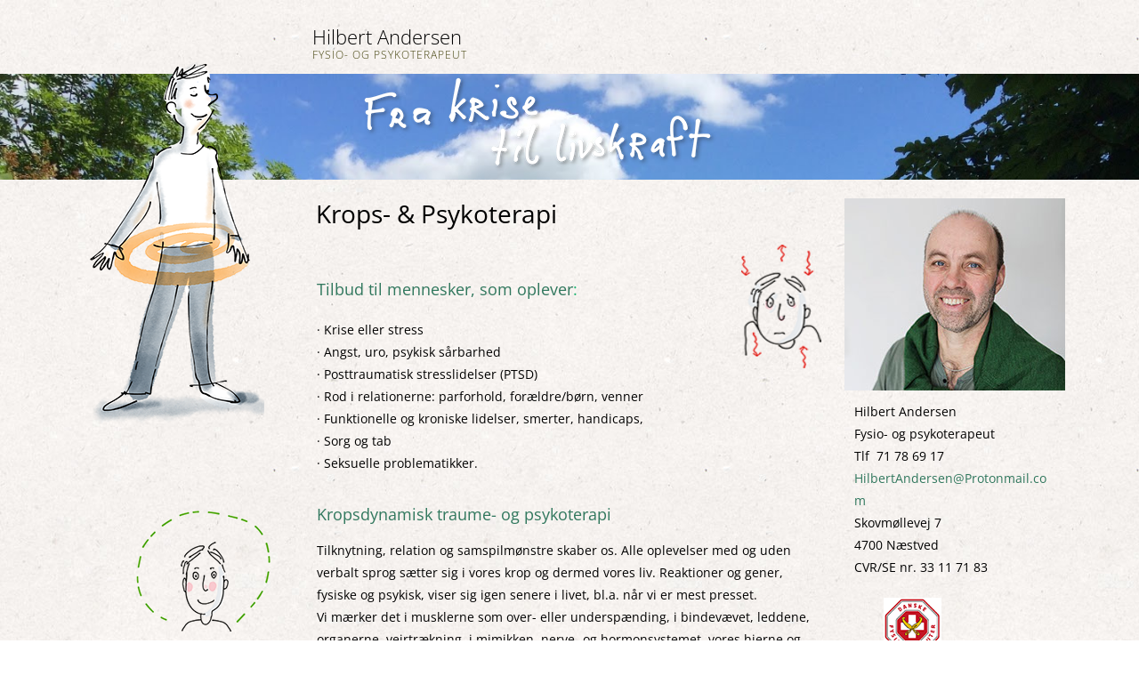

--- FILE ---
content_type: text/html
request_url: http://hilbertandersen.dk/
body_size: 7566
content:
<!DOCTYPE html>
<html class="nojs html css_verticalspacer" lang="en-US">
 <head>

  <meta http-equiv="Content-type" content="text/html;charset=UTF-8"/>
  <meta name="description" content="Hilbert Andersen: Psykoterapeut, chok-/traumeterapeut og aut. fysioterapeut, med afsæt i behandlings-/socialpsykiatri, undervisning, og beskæftigelsesfremme. Driver et terapi- og retrætested: ”Myrup Bakkehus” syd for Næstved, med natur, udsigt, stilhed og langsomhed. "/>
  <meta name="keywords" content="terapi, psykomotorisk fysioterapi, BBAT, Body awareness therapy, , traumeterapi, relationel traumeterapi, Rehabilitering, Moaiku, mindfulness, yoga, stress, naturkontakt, langsomhed, nærvær, Vækstcenteret i Nørre Snede, Bodynamic, Jes Bertelsen, Neel Fasting, tantra, jordforbindelse, parterapi, Depression, Psykose, Emotionel personlighed forstyrrelse, Kognitiv terapi, Kropsterapi, Afspænding, Dårligt selvværd, selvtillid, Parforholdsproblemer , "/>
  <meta name="generator" content="2018.1.1.386"/>
  <meta name="viewport" content="width=device-width, initial-scale=1.0"/>
  
  <script type="text/javascript">
   // Update the 'nojs'/'js' class on the html node
document.documentElement.className = document.documentElement.className.replace(/\bnojs\b/g, 'js');

// Check that all required assets are uploaded and up-to-date
if(typeof Muse == "undefined") window.Muse = {}; window.Muse.assets = {"required":["museutils.js", "museconfig.js", "jquery.musepolyfill.bgsize.js", "jquery.watch.js", "jquery.museresponsive.js", "require.js", "index.css"], "outOfDate":[]};
</script>
  
  <title>Hilbert Andersen</title>
  <!-- CSS -->
  <link rel="stylesheet" type="text/css" href="css/site_global.css?crc=181176247"/>
  <link rel="stylesheet" type="text/css" href="css/master_a-master.css?crc=3801938388"/>
  <link rel="stylesheet" type="text/css" href="css/index.css?crc=3892347817" id="pagesheet"/>
  <!-- IE-only CSS -->
  <!--[if lt IE 9]>
  <link rel="stylesheet" type="text/css" href="css/nomq_preview_master_a-master.css?crc=4049513999"/>
  <link rel="stylesheet" type="text/css" href="css/nomq_index.css?crc=315728832" id="nomq_pagesheet"/>
  <![endif]-->
  <!-- JS includes -->
  <script src="https://use.typekit.net/ik/[base64].js" type="text/javascript"></script>
  <!-- Other scripts -->
  <script type="text/javascript">
   try {Typekit.load();} catch(e) {}
</script>
   </head>
 <body>

  <div class="breakpoint active" id="bp_infinity" data-min-width="678"><!-- responsive breakpoint node -->
   <div class="clearfix borderbox" id="page"><!-- group -->
    <div class="clearfix grpelem" id="ppu158-4"><!-- column -->
     <div class="clearfix colelem" id="pu158-4"><!-- group -->
      <!-- m_editable region-id="editable-static-tag-U158-BP_infinity" template="index.html" data-type="html" data-ice-options="disableImageResize,link,txtStyleTarget" -->
      <div class="clearfix grpelem shared_content" id="u158-4" data-muse-uid="U158" data-muse-type="txt_frame" data-IBE-flags="txtStyleSrc" data-content-guid="u158-4_content"><!-- content -->
       <p id="u158-2"><span id="u158">Krops- &amp; Psykoterapi</span></p>
      </div>
      <!-- /m_editable -->
      <!-- m_editable region-id="editable-static-tag-U265-BP_infinity" template="index.html" data-type="html" data-ice-options="disableImageResize,link,txtStyleTarget" -->
      <div class="clearfix grpelem shared_content" id="u265-7" data-muse-uid="U265" data-muse-type="txt_frame" data-IBE-flags="txtStyleSrc" data-content-guid="u265-7_content"><!-- content -->
       <p id="u265-5"><span id="u265-3">Hilbert Andersen<br/></span><span id="u265-4">Fysio- og psykoterapeut</span></p>
      </div>
      <!-- /m_editable -->
      <div class="browser_width grpelem" id="u199-bw">
       <div class="museBGSize" id="u199"><!-- group -->
        <div class="clearfix" id="u199_align_to_page">
         <!-- m_editable region-id="editable-static-tag-U538-BP_infinity" template="index.html" data-type="image" -->
         <div class="clip_frame grpelem" id="u538" data-muse-uid="U538" data-muse-type="img_frame"><!-- image -->
          <img class="block temp_no_img_src" id="u538_img" data-orig-src="images/asset%207%404x403x113.png?crc=3957364923" alt="" data-muse-src="images/asset%207%404x403x113.png?crc=3957364923" data-heightwidthratio="0.27791563275434245" data-image-width="403" data-image-height="112" src="images/blank.gif?crc=4208392903"/>
         </div>
         <!-- /m_editable -->
        </div>
       </div>
      </div>
      <!-- m_editable region-id="editable-static-tag-U229-BP_infinity" template="index.html" data-type="html" data-ice-options="disableImageResize,link,txtStyleTarget" -->
      <div class="clearfix grpelem shared_content" id="u229-41" data-muse-uid="U229" data-muse-type="txt_frame" data-IBE-flags="txtStyleSrc" data-content-guid="u229-41_content"><!-- content -->
       <h1 class="h1-headlines" id="u229-3">Tilbud til mennesker, som oplever<span class="Character-Style">:</span></h1>
       <p id="u229-4">&nbsp;</p>
       <p class="liste">· Krise eller stress</p>
       <p class="liste">· Angst, uro, psykisk sårbarhed</p>
       <p class="liste">· Posttraumatisk stresslidelser (PTSD)</p>
       <p class="liste">· Rod i relationerne: parforhold, forældre/børn, venner</p>
       <p class="liste">· Funktionelle og kroniske lidelser, smerter, handicaps,</p>
       <p class="liste">· Sorg og tab</p>
       <p class="liste">· Seksuelle problematikker.</p>
       <p id="u229-19">&nbsp;</p>
       <p id="u229-20">&nbsp;</p>
       <h1 class="h1-headlines" id="u229-22">Kropsdynamisk traume- og psykoterapi</h1>
       <p id="u229-23">&nbsp;</p>
       <p class="paragraph">Tilknytning, relation og samspilmønstre skaber os. Alle oplevelser med og uden verbalt sprog sætter sig i vores krop og dermed vores liv. Reaktioner og gener, fysiske og psykisk, viser sig igen senere i livet, bl.a. når vi er mest presset.</p>
       <p class="paragraph">Vi mærker det i musklerne som over- eller underspænding, i bindevævet, leddene, organerne, vejrtrækning, i mimikken, nerve- og hormonsystemet, vores hjerne og hjerte.</p>
       <p class="paragraph">Vores tanker, følelser og hvordan vi i praksis reagerer, er baseret på vores psykomotoriske udvikling.</p>
       <p class="paragraph">&nbsp;</p>
       <p class="paragraph">Om fagligt grundlag se mere på <a class="nonblock" href="http://www.moaiku.dk" target="_blank">www.moaiku.dk</a></p>
       <p class="paragraph">&nbsp;</p>
       <p class="paragraph">Min væsentligste inspiration som fysioterapeut stammer fra den norske psykomotoriske tradition, samt en mere bevægeorienteret svensk tradition Body Awareness Terapi (BAT/BBAT).</p>
       <p class="paragraph">Tilsammen et unikt grundlag for terapeutisk møde.</p>
      </div>
      <!-- /m_editable -->
      <!-- m_editable region-id="editable-static-tag-U400-BP_infinity" template="index.html" data-type="image" -->
      <div class="clip_frame grpelem" id="u400" data-muse-uid="U400" data-muse-type="img_frame"><!-- image -->
       <img class="block temp_no_img_src" id="u400_img" data-orig-src="images/kngu6991-1-crop-u400.jpg?crc=393367671" alt="Portrait Hilbert Andersen" title="Hilbert Andersen" data-muse-src="images/kngu6991-1-crop-u400.jpg?crc=393367671" data-heightwidthratio="0.8674698795180723" data-image-width="249" data-image-height="216" src="images/blank.gif?crc=4208392903"/>
      </div>
      <!-- /m_editable -->
      <!-- m_editable region-id="editable-static-tag-U427-BP_infinity" template="index.html" data-type="html" data-ice-options="disableImageResize,link,txtStyleTarget" -->
      <div class="paragraph clearfix grpelem" id="u427-20" data-muse-uid="U427" data-muse-type="txt_frame" data-IBE-flags="txtStyleSrc"><!-- content -->
       <p id="u427-10" class="shared_content" data-content-guid="u427-10_content">Hilbert Andersen<br/>Fysio- og psykoterapeut<br/>Tlf&nbsp; 71 78 69 17 <a class="nonblock" href="mailto:HilbertAndersen@Protonmail.com">HilbertAndersen@Protonmail.com</a><br/>Skovmøllevej 7</p>
       <p id="u427-12" class="shared_content" data-content-guid="u427-12_content">4700 Næstved</p>
       <p id="u427-14" class="shared_content" data-content-guid="u427-14_content">CVR/SE nr. 33 11 71 83</p>
       <p id="u427-18"><br class="shared_content" data-content-guid="u427-18_0_content"/><span class="shared_content" data-content-guid="u427-18_1_content">&nbsp;&nbsp;&nbsp;&nbsp;&nbsp;&nbsp;&nbsp;&nbsp;&nbsp;&nbsp; </span><span class="actAsInlineDiv normal_text" id="u989"><!-- content --><span class="actAsDiv clip_frame excludeFromNormalFlow" id="u975" data-muse-uid="U975" data-muse-type="img_frame" data-sizePolicy="fixed" data-pintopage="page_fixedLeft"><!-- image --><img class="temp_no_img_src" id="u975_img" data-orig-src="images/asset%204%404x65x65.jpg?crc=3982514572" alt="" width="65" height="65" data-muse-src="images/asset%204%404x65x65.jpg?crc=3982514572" src="images/blank.gif?crc=4208392903"/></span></span><span class="shared_content" data-content-guid="u427-18_3_content"></span></p>
      </div>
      <!-- /m_editable -->
      <!-- m_editable region-id="editable-static-tag-U1808-BP_infinity" template="index.html" data-type="image" -->
      <div class="clip_frame grpelem" id="u1808" data-muse-uid="U1808" data-muse-type="img_frame"><!-- image -->
       <img class="block temp_no_img_src" id="u1808_img" data-orig-src="images/spiralmann.png?crc=105635007" alt="Klienten får gennem terapi kontakt med sit center" data-muse-src="images/spiralmann.png?crc=105635007" data-heightwidthratio="2.150943396226415" data-image-width="212" data-image-height="456" src="images/blank.gif?crc=4208392903"/>
      </div>
      <!-- /m_editable -->
      <!-- m_editable region-id="editable-static-tag-U1824-BP_infinity" template="index.html" data-type="image" -->
      <div class="clip_frame grpelem" id="u1824" data-muse-uid="U1824" data-muse-type="img_frame"><!-- image -->
       <img class="block temp_no_img_src" id="u1824_img" data-orig-src="images/asset%201%404x-crop-u1824.png?crc=4004361448" alt="Klient i krise med pskiske problemer " data-muse-src="images/asset%201%404x-crop-u1824.png?crc=4004361448" data-heightwidthratio="1.5444444444444445" data-image-width="90" data-image-height="139" src="images/blank.gif?crc=4208392903"/>
      </div>
      <!-- /m_editable -->
      <!-- m_editable region-id="editable-static-tag-U1840-BP_infinity" template="index.html" data-type="image" -->
      <div class="clip_frame grpelem" id="u1840" data-muse-uid="U1840" data-muse-type="img_frame"><!-- image -->
       <img class="block temp_no_img_src" id="u1840_img" data-orig-src="images/asset%203%404x.png?crc=325828606" alt="Klienten får livskraften tilbage. " data-muse-src="images/asset%203%404x.png?crc=325828606" data-heightwidthratio="0.9006622516556292" data-image-width="151" data-image-height="136" src="images/blank.gif?crc=4208392903"/>
      </div>
      <!-- /m_editable -->
      <!-- m_editable region-id="editable-static-tag-U2125-BP_infinity" template="index.html" data-type="image" -->
      <div class="clip_frame grpelem" id="u2125" data-muse-uid="U2125" data-muse-type="img_frame" data-sizePolicy="fixed" data-pintopage="page_fluidx"><!-- image -->
       <img class="block temp_no_img_src" id="u2125_img" data-orig-src="images/asset%205%404x.png?crc=355297141" alt="" width="226" height="142" data-muse-src="images/asset%205%404x.png?crc=355297141" src="images/blank.gif?crc=4208392903"/>
      </div>
      <!-- /m_editable -->
     </div>
     <!-- m_editable region-id="editable-static-tag-U332-BP_infinity" template="index.html" data-type="html" data-ice-options="disableImageResize,link,txtStyleTarget" -->
     <div class="clearfix colelem shared_content" id="u332-22" data-muse-uid="U332" data-muse-type="txt_frame" data-IBE-flags="txtStyleSrc" data-content-guid="u332-22_content"><!-- content -->
      <h1 class="h1-headlines" id="u332-2">Sådan arbejder jeg:</h1>
      <p class="paragraph">&nbsp;</p>
      <p class="paragraph">Målet er at forandre en udfordring eller traumet til vækst og liv. Metoden foregår gennem nærvær, ro og tryghed, med:</p>
      <p class="paragraph">&nbsp;</p>
      <p class="liste">· Samtaleterapi</p>
      <p class="liste">· Ressourceorienteret færdighedstræning (ROF): Jordforbindelse, centrering, holdnings- og orienteringsfærdighed, arousalregulering, følelsesmestring, bevægelse, kropskontakt, energiopbygning m.v.</p>
      <p class="liste">· Afspændende kropsbehandling</p>
      <p class="liste">· Empati, kontakt og grænser</p>
      <p class="liste">· Mindfulness</p>
      <p class="liste">· Walk &amp; talk</p>
      <p class="liste">· Humor</p>
     </div>
     <!-- /m_editable -->
     <!-- m_editable region-id="editable-static-tag-U338-BP_infinity" template="index.html" data-type="html" data-ice-options="disableImageResize,link,txtStyleTarget" -->
     <div class="clearfix colelem shared_content" id="u338-9" data-muse-uid="U338" data-muse-type="txt_frame" data-IBE-flags="txtStyleSrc" data-content-guid="u338-9_content"><!-- content -->
      <p class="paragraph" id="u338-2">· Individuelle, par og gruppetilbud til både private og andre, f.eks. beskæftigelsesrettet tilbud og behandlingssteder.</p>
      <p class="paragraph" id="u338-4">· Supervision</p>
      <p class="paragraph" id="u338-6">· Foredrag, workshops m.v.</p>
      <p id="u338-7">&nbsp;</p>
     </div>
     <!-- /m_editable -->
     <!-- m_editable region-id="editable-static-tag-U498-BP_infinity" template="index.html" data-type="image" data-ice-options="clickable" data-ice-editable="link" -->
     <a class="nonblock nontext clip_frame colelem" id="u498" href="http://www.myrupbakkehus.dk" target="_blank" data-muse-uid="U498" data-muse-type="img_frame"><!-- image --><img class="block temp_no_img_src" id="u498_img" data-orig-src="images/asset%206%404x-crop-u498.png?crc=353814745" alt="" data-muse-src="images/asset%206%404x-crop-u498.png?crc=353814745" data-heightwidthratio="0.9404761904761905" data-image-width="84" data-image-height="79" src="images/blank.gif?crc=4208392903"/></a>
     <!-- /m_editable -->
     <div class="colelem shared_content" id="u1973" data-content-guid="u1973_content"><!-- simple frame --></div>
    </div>
    <div class="verticalspacer" data-offset-top="1741" data-content-above-spacer="1751" data-content-below-spacer="110" data-sizePolicy="fixed" data-pintopage="page_fixedLeft"></div>
    <div class="browser_width grpelem shared_content" id="u280-bw" data-content-guid="u280-bw_content">
     <div id="u280"><!-- group -->
      <div class="clearfix" id="u280_align_to_page">
       <div class="paragraph clearfix grpelem" id="u281-8" data-IBE-flags="txtStyleSrc"><!-- content -->
        <p id="u281-6"><span id="u281">Hilbert Andersen · Fysio- og psykoterapeut Tlf · </span><span id="u281-2">71 78 69 17</span><span id="u281-3"> </span><span id="u281-4">· HilbertAndersen@Protonmail.com </span><span id="u281-5">· Skovmøllevej 7, 4700 Næstved · CVR/SE nr. 33 11 71 83</span></p>
       </div>
      </div>
     </div>
    </div>
   </div>
  </div>
  <div class="breakpoint" id="bp_677" data-min-width="417" data-max-width="677"><!-- responsive breakpoint node -->
   <div class="clearfix borderbox temp_no_id" data-orig-id="page"><!-- group -->
    <div class="clearfix grpelem" id="pu265-7"><!-- column -->
     <!-- m_editable region-id="editable-static-tag-U265-BP_677" template="index.html" data-type="html" data-ice-options="disableImageResize,link,txtStyleTarget" -->
     <span class="clearfix colelem placeholder" data-placeholder-for="u265-7_content"><!-- placeholder node --></span>
     <!-- /m_editable -->
     <div class="browser_width colelem temp_no_id" data-orig-id="u199-bw">
      <div class="museBGSize temp_no_id" data-orig-id="u199"><!-- group -->
       <div class="clearfix temp_no_id" data-orig-id="u199_align_to_page">
        <!-- m_editable region-id="editable-static-tag-U538-BP_677" template="index.html" data-type="image" -->
        <div class="clip_frame grpelem temp_no_id" data-muse-uid="U538" data-muse-type="img_frame" data-orig-id="u538"><!-- image -->
         <img class="block temp_no_id temp_no_img_src" data-orig-src="images/asset%207%404x403x113.png?crc=3957364923" alt="" data-muse-src="images/asset%207%404x403x113.png?crc=3957364923" data-heightwidthratio="0.27860696517412936" data-image-width="402" data-image-height="112" data-orig-id="u538_img" src="images/blank.gif?crc=4208392903"/>
        </div>
        <!-- /m_editable -->
       </div>
      </div>
     </div>
     <!-- m_editable region-id="editable-static-tag-U158-BP_677" template="index.html" data-type="html" data-ice-options="disableImageResize,link,txtStyleTarget" -->
     <span class="clearfix colelem placeholder" data-placeholder-for="u158-4_content"><!-- placeholder node --></span>
     <!-- /m_editable -->
     <div class="clearfix colelem" id="pu400"><!-- group -->
      <!-- m_editable region-id="editable-static-tag-U400-BP_677" template="index.html" data-type="image" -->
      <div class="clip_frame grpelem temp_no_id" data-muse-uid="U400" data-muse-type="img_frame" data-orig-id="u400"><!-- image -->
       <img class="block temp_no_id temp_no_img_src" data-orig-src="images/kngu6991-1-crop-u4002.jpg?crc=4273216900" alt="Portrait Hilbert Andersen" title="Hilbert Andersen" data-muse-src="images/kngu6991-1-crop-u4002.jpg?crc=4273216900" data-heightwidthratio="1.1333333333333333" data-image-width="255" data-image-height="289" data-orig-id="u400_img" src="images/blank.gif?crc=4208392903"/>
      </div>
      <!-- /m_editable -->
      <!-- m_editable region-id="editable-static-tag-U427-BP_677" template="index.html" data-type="html" data-ice-options="disableImageResize,link,txtStyleTarget" -->
      <div class="paragraph clearfix grpelem temp_no_id" data-muse-uid="U427" data-muse-type="txt_frame" data-IBE-flags="txtStyleSrc" data-orig-id="u427-20"><!-- content -->
       <span class="placeholder" data-placeholder-for="u427-10_content"><!-- placeholder node --></span>
       <span class="placeholder" data-placeholder-for="u427-12_content"><!-- placeholder node --></span>
       <span class="placeholder" data-placeholder-for="u427-14_content"><!-- placeholder node --></span>
       <p class="temp_no_id" data-orig-id="u427-18"><span class="placeholder" data-placeholder-for="u427-18_0_content"><!-- placeholder node --></span><span class="placeholder" data-placeholder-for="u427-18_1_content"><!-- placeholder node --></span><span class="actAsInlineDiv normal_text temp_no_id" data-orig-id="u989"><!-- content --><span class="actAsDiv clip_frame excludeFromNormalFlow temp_no_id" data-muse-uid="U975" data-muse-type="img_frame" data-sizePolicy="fixed" data-pintopage="page_fixedLeft" data-orig-id="u975"><!-- image --><img class="temp_no_id temp_no_img_src" data-orig-src="images/asset%204%404x52x52.jpg?crc=51622343" alt="" width="51" height="51" data-muse-src="images/asset%204%404x52x52.jpg?crc=51622343" data-orig-id="u975_img" src="images/blank.gif?crc=4208392903"/></span></span><span class="placeholder" data-placeholder-for="u427-18_3_content"><!-- placeholder node --></span></p>
      </div>
      <!-- /m_editable -->
      <!-- m_editable region-id="editable-static-tag-U2125-BP_677" template="index.html" data-type="image" -->
      <div class="clip_frame grpelem temp_no_id" data-muse-uid="U2125" data-muse-type="img_frame" data-sizePolicy="fixed" data-pintopage="page_fluidx" data-orig-id="u2125"><!-- image -->
       <img class="block temp_no_id temp_no_img_src" data-orig-src="images/asset%205%404x.png?crc=355297141" alt="" width="67" height="42" data-muse-src="images/asset%205%404x.png?crc=355297141" data-orig-id="u2125_img" src="images/blank.gif?crc=4208392903"/>
      </div>
      <!-- /m_editable -->
     </div>
     <!-- m_editable region-id="editable-static-tag-U229-BP_677" template="index.html" data-type="html" data-ice-options="disableImageResize,link,txtStyleTarget" -->
     <span class="clearfix colelem placeholder" data-placeholder-for="u229-41_content"><!-- placeholder node --></span>
     <!-- /m_editable -->
     <!-- m_editable region-id="editable-static-tag-U332-BP_677" template="index.html" data-type="html" data-ice-options="disableImageResize,link,txtStyleTarget" -->
     <span class="clearfix colelem placeholder" data-placeholder-for="u332-22_content"><!-- placeholder node --></span>
     <!-- /m_editable -->
     <!-- m_editable region-id="editable-static-tag-U338-BP_677" template="index.html" data-type="html" data-ice-options="disableImageResize,link,txtStyleTarget" -->
     <span class="clearfix colelem placeholder" data-placeholder-for="u338-9_content"><!-- placeholder node --></span>
     <!-- /m_editable -->
     <div class="clearfix colelem" id="pu1973"><!-- group -->
      <span class="grpelem placeholder" data-placeholder-for="u1973_content"><!-- placeholder node --></span>
      <!-- m_editable region-id="editable-static-tag-U498-BP_677" template="index.html" data-type="image" data-ice-options="clickable" data-ice-editable="link" -->
      <a class="nonblock nontext clip_frame grpelem temp_no_id" href="http://www.myrupbakkehus.dk" target="_blank" data-muse-uid="U498" data-muse-type="img_frame" data-orig-id="u498"><!-- image --><img class="block temp_no_id temp_no_img_src" data-orig-src="images/asset%206%404x.png?crc=4024868353" alt="" data-muse-src="images/asset%206%404x.png?crc=4024868353" data-heightwidthratio="0.37401574803149606" data-image-width="254" data-image-height="95" data-orig-id="u498_img" src="images/blank.gif?crc=4208392903"/></a>
      <!-- /m_editable -->
     </div>
    </div>
    <div class="verticalspacer" data-offset-top="2936" data-content-above-spacer="2946" data-content-below-spacer="101" data-sizePolicy="fixed" data-pintopage="page_fixedLeft"></div>
    <span class="browser_width grpelem placeholder" data-placeholder-for="u280-bw_content"><!-- placeholder node --></span>
   </div>
  </div>
  <div class="breakpoint" id="bp_416" data-min-width="340" data-max-width="416"><!-- responsive breakpoint node -->
   <div class="clearfix borderbox temp_no_id" data-orig-id="page"><!-- group -->
    <div class="clearfix grpelem temp_no_id" data-orig-id="pu265-7"><!-- column -->
     <!-- m_editable region-id="editable-static-tag-U265-BP_416" template="index.html" data-type="html" data-ice-options="disableImageResize,link,txtStyleTarget" -->
     <span class="clearfix colelem placeholder" data-placeholder-for="u265-7_content"><!-- placeholder node --></span>
     <!-- /m_editable -->
     <div class="browser_width colelem temp_no_id" data-orig-id="u199-bw">
      <div class="museBGSize temp_no_id" data-orig-id="u199"><!-- group -->
       <div class="clearfix temp_no_id" data-orig-id="u199_align_to_page">
        <!-- m_editable region-id="editable-static-tag-U538-BP_416" template="index.html" data-type="image" -->
        <div class="clip_frame grpelem temp_no_id" data-muse-uid="U538" data-muse-type="img_frame" data-orig-id="u538"><!-- image -->
         <img class="block temp_no_id temp_no_img_src" data-orig-src="images/asset%207%404x-crop-u538.png?crc=4083019113" alt="" data-muse-src="images/asset%207%404x-crop-u538.png?crc=4083019113" data-heightwidthratio="0.28169014084507044" data-image-width="355" data-image-height="100" data-orig-id="u538_img" src="images/blank.gif?crc=4208392903"/>
        </div>
        <!-- /m_editable -->
       </div>
      </div>
     </div>
     <!-- m_editable region-id="editable-static-tag-U158-BP_416" template="index.html" data-type="html" data-ice-options="disableImageResize,link,txtStyleTarget" -->
     <span class="clearfix colelem placeholder" data-placeholder-for="u158-4_content"><!-- placeholder node --></span>
     <!-- /m_editable -->
     <!-- m_editable region-id="editable-static-tag-U400-BP_416" template="index.html" data-type="image" -->
     <div class="clip_frame colelem temp_no_id" data-muse-uid="U400" data-muse-type="img_frame" data-orig-id="u400"><!-- image -->
      <img class="block temp_no_id temp_no_img_src" data-orig-src="images/kngu6991-1-crop-u4003.jpg?crc=4249157309" alt="Portrait Hilbert Andersen" title="Hilbert Andersen" data-muse-src="images/kngu6991-1-crop-u4003.jpg?crc=4249157309" data-heightwidthratio="1.1313131313131313" data-image-width="198" data-image-height="224" data-orig-id="u400_img" src="images/blank.gif?crc=4208392903"/>
     </div>
     <!-- /m_editable -->
     <div class="clearfix colelem" id="pu427-20"><!-- group -->
      <!-- m_editable region-id="editable-static-tag-U427-BP_416" template="index.html" data-type="html" data-ice-options="disableImageResize,link,txtStyleTarget" -->
      <div class="paragraph clearfix grpelem temp_no_id" data-muse-uid="U427" data-muse-type="txt_frame" data-IBE-flags="txtStyleSrc" data-sizePolicy="fixed" data-pintopage="page_fluidx" data-orig-id="u427-20"><!-- content -->
       <span class="placeholder" data-placeholder-for="u427-10_content"><!-- placeholder node --></span>
       <span class="placeholder" data-placeholder-for="u427-12_content"><!-- placeholder node --></span>
       <span class="placeholder" data-placeholder-for="u427-14_content"><!-- placeholder node --></span>
       <p class="temp_no_id" data-orig-id="u427-18"><span class="placeholder" data-placeholder-for="u427-18_0_content"><!-- placeholder node --></span><span class="placeholder" data-placeholder-for="u427-18_1_content"><!-- placeholder node --></span><span class="actAsInlineDiv normal_text temp_no_id" data-orig-id="u989"><!-- content --><span class="actAsDiv clip_frame excludeFromNormalFlow temp_no_id" data-muse-uid="U975" data-muse-type="img_frame" data-sizePolicy="fixed" data-pintopage="page_fixedLeft" data-orig-id="u975"><!-- image --><img class="temp_no_id temp_no_img_src" data-orig-src="images/asset%204%404x64x63.jpg?crc=4075685542" alt="" width="63" height="63" data-muse-src="images/asset%204%404x64x63.jpg?crc=4075685542" data-orig-id="u975_img" src="images/blank.gif?crc=4208392903"/></span></span><span class="placeholder" data-placeholder-for="u427-18_3_content"><!-- placeholder node --></span></p>
      </div>
      <!-- /m_editable -->
      <!-- m_editable region-id="editable-static-tag-U2125-BP_416" template="index.html" data-type="image" -->
      <div class="clip_frame grpelem temp_no_id" data-muse-uid="U2125" data-muse-type="img_frame" data-sizePolicy="fixed" data-pintopage="page_fluidx" data-orig-id="u2125"><!-- image -->
       <img class="block temp_no_id temp_no_img_src" data-orig-src="images/asset%205%404x.png?crc=355297141" alt="" width="105" height="66" data-muse-src="images/asset%205%404x.png?crc=355297141" data-orig-id="u2125_img" src="images/blank.gif?crc=4208392903"/>
      </div>
      <!-- /m_editable -->
     </div>
     <!-- m_editable region-id="editable-static-tag-U229-BP_416" template="index.html" data-type="html" data-ice-options="disableImageResize,link,txtStyleTarget" -->
     <span class="clearfix colelem placeholder" data-placeholder-for="u229-41_content"><!-- placeholder node --></span>
     <!-- /m_editable -->
     <!-- m_editable region-id="editable-static-tag-U332-BP_416" template="index.html" data-type="html" data-ice-options="disableImageResize,link,txtStyleTarget" -->
     <span class="clearfix colelem placeholder" data-placeholder-for="u332-22_content"><!-- placeholder node --></span>
     <!-- /m_editable -->
     <div class="clearfix colelem" id="pu338-9"><!-- group -->
      <!-- m_editable region-id="editable-static-tag-U338-BP_416" template="index.html" data-type="html" data-ice-options="disableImageResize,link,txtStyleTarget" -->
      <span class="clearfix grpelem placeholder" data-placeholder-for="u338-9_content"><!-- placeholder node --></span>
      <!-- /m_editable -->
      <span class="grpelem placeholder" data-placeholder-for="u1973_content"><!-- placeholder node --></span>
     </div>
     <!-- m_editable region-id="editable-static-tag-U498-BP_416" template="index.html" data-type="image" data-ice-options="clickable" data-ice-editable="link" -->
     <a class="nonblock nontext clip_frame colelem temp_no_id" href="http://www.myrupbakkehus.dk" target="_blank" data-muse-uid="U498" data-muse-type="img_frame" data-orig-id="u498"><!-- image --><img class="block temp_no_id temp_no_img_src" data-orig-src="images/asset%206%404x.png?crc=4024868353" alt="" data-muse-src="images/asset%206%404x.png?crc=4024868353" data-heightwidthratio="0.373015873015873" data-image-width="252" data-image-height="94" data-orig-id="u498_img" src="images/blank.gif?crc=4208392903"/></a>
     <!-- /m_editable -->
    </div>
    <div class="verticalspacer" data-offset-top="3235" data-content-above-spacer="3244" data-content-below-spacer="101" data-sizePolicy="fixed" data-pintopage="page_fixedLeft"></div>
    <span class="browser_width grpelem placeholder" data-placeholder-for="u280-bw_content"><!-- placeholder node --></span>
   </div>
  </div>
  <div class="breakpoint" id="bp_339" data-max-width="339"><!-- responsive breakpoint node -->
   <div class="clearfix borderbox temp_no_id" data-orig-id="page"><!-- group -->
    <div class="clearfix grpelem temp_no_id" data-orig-id="pu265-7"><!-- column -->
     <!-- m_editable region-id="editable-static-tag-U265-BP_339" template="index.html" data-type="html" data-ice-options="disableImageResize,link,txtStyleTarget" -->
     <span class="clearfix colelem placeholder" data-placeholder-for="u265-7_content"><!-- placeholder node --></span>
     <!-- /m_editable -->
     <div class="browser_width colelem temp_no_id" data-orig-id="u199-bw">
      <div class="museBGSize temp_no_id" data-orig-id="u199"><!-- group -->
       <div class="clearfix temp_no_id" data-orig-id="u199_align_to_page">
        <!-- m_editable region-id="editable-static-tag-U538-BP_339" template="index.html" data-type="image" -->
        <div class="clip_frame grpelem temp_no_id" data-muse-uid="U538" data-muse-type="img_frame" data-orig-id="u538"><!-- image -->
         <img class="block temp_no_id temp_no_img_src" data-orig-src="images/asset%207%404x277x78.png?crc=4028679248" alt="" data-muse-src="images/asset%207%404x277x78.png?crc=4028679248" data-heightwidthratio="0.27898550724637683" data-image-width="276" data-image-height="77" data-orig-id="u538_img" src="images/blank.gif?crc=4208392903"/>
        </div>
        <!-- /m_editable -->
       </div>
      </div>
     </div>
     <!-- m_editable region-id="editable-static-tag-U158-BP_339" template="index.html" data-type="html" data-ice-options="disableImageResize,link,txtStyleTarget" -->
     <span class="clearfix colelem placeholder" data-placeholder-for="u158-4_content"><!-- placeholder node --></span>
     <!-- /m_editable -->
     <!-- m_editable region-id="editable-static-tag-U400-BP_339" template="index.html" data-type="image" -->
     <div class="clip_frame colelem temp_no_id" data-muse-uid="U400" data-muse-type="img_frame" data-orig-id="u400"><!-- image -->
      <img class="block temp_no_id temp_no_img_src" data-orig-src="images/kngu6991-1-crop-u4004.jpg?crc=3939814619" alt="Portrait Hilbert Andersen" title="Hilbert Andersen" data-muse-src="images/kngu6991-1-crop-u4004.jpg?crc=3939814619" data-heightwidthratio="1.1280788177339902" data-image-width="203" data-image-height="229" data-orig-id="u400_img" src="images/blank.gif?crc=4208392903"/>
     </div>
     <!-- /m_editable -->
     <div class="clearfix colelem temp_no_id" data-orig-id="pu427-20"><!-- group -->
      <!-- m_editable region-id="editable-static-tag-U427-BP_339" template="index.html" data-type="html" data-ice-options="disableImageResize,link,txtStyleTarget" -->
      <div class="paragraph clearfix grpelem temp_no_id" data-muse-uid="U427" data-muse-type="txt_frame" data-IBE-flags="txtStyleSrc" data-orig-id="u427-20"><!-- content -->
       <span class="placeholder" data-placeholder-for="u427-10_content"><!-- placeholder node --></span>
       <span class="placeholder" data-placeholder-for="u427-12_content"><!-- placeholder node --></span>
       <span class="placeholder" data-placeholder-for="u427-14_content"><!-- placeholder node --></span>
       <p class="temp_no_id" data-orig-id="u427-18"><span class="placeholder" data-placeholder-for="u427-18_0_content"><!-- placeholder node --></span><span class="placeholder" data-placeholder-for="u427-18_1_content"><!-- placeholder node --></span><span class="actAsInlineDiv normal_text temp_no_id" data-orig-id="u989"><!-- content --><span class="actAsDiv clip_frame excludeFromNormalFlow temp_no_id" data-muse-uid="U975" data-muse-type="img_frame" data-sizePolicy="fixed" data-pintopage="page_fixedLeft" data-orig-id="u975"><!-- image --><img class="temp_no_id temp_no_img_src" data-orig-src="images/asset%204%404x50x50.jpg?crc=436666669" alt="" width="49" height="49" data-muse-src="images/asset%204%404x50x50.jpg?crc=436666669" data-orig-id="u975_img" src="images/blank.gif?crc=4208392903"/></span></span><span class="placeholder" data-placeholder-for="u427-18_3_content"><!-- placeholder node --></span></p>
      </div>
      <!-- /m_editable -->
      <!-- m_editable region-id="editable-static-tag-U2125-BP_339" template="index.html" data-type="image" -->
      <div class="clip_frame grpelem temp_no_id" data-muse-uid="U2125" data-muse-type="img_frame" data-sizePolicy="fixed" data-pintopage="page_fluidx" data-orig-id="u2125"><!-- image -->
       <img class="block temp_no_id temp_no_img_src" data-orig-src="images/asset%205%404x.png?crc=355297141" alt="" width="74" height="47" data-muse-src="images/asset%205%404x.png?crc=355297141" data-orig-id="u2125_img" src="images/blank.gif?crc=4208392903"/>
      </div>
      <!-- /m_editable -->
     </div>
     <!-- m_editable region-id="editable-static-tag-U229-BP_339" template="index.html" data-type="html" data-ice-options="disableImageResize,link,txtStyleTarget" -->
     <span class="clearfix colelem placeholder" data-placeholder-for="u229-41_content"><!-- placeholder node --></span>
     <!-- /m_editable -->
     <!-- m_editable region-id="editable-static-tag-U332-BP_339" template="index.html" data-type="html" data-ice-options="disableImageResize,link,txtStyleTarget" -->
     <span class="clearfix colelem placeholder" data-placeholder-for="u332-22_content"><!-- placeholder node --></span>
     <!-- /m_editable -->
     <div class="clearfix colelem temp_no_id" data-orig-id="pu338-9"><!-- group -->
      <!-- m_editable region-id="editable-static-tag-U338-BP_339" template="index.html" data-type="html" data-ice-options="disableImageResize,link,txtStyleTarget" -->
      <span class="clearfix grpelem placeholder" data-placeholder-for="u338-9_content"><!-- placeholder node --></span>
      <!-- /m_editable -->
      <span class="grpelem placeholder" data-placeholder-for="u1973_content"><!-- placeholder node --></span>
     </div>
     <!-- m_editable region-id="editable-static-tag-U498-BP_339" template="index.html" data-type="image" data-ice-options="clickable" data-ice-editable="link" -->
     <a class="nonblock nontext clip_frame colelem temp_no_id" href="http://www.myrupbakkehus.dk" target="_blank" data-muse-uid="U498" data-muse-type="img_frame" data-orig-id="u498"><!-- image --><img class="block temp_no_id temp_no_img_src" data-orig-src="images/asset%206%404x.png?crc=4024868353" alt="" data-muse-src="images/asset%206%404x.png?crc=4024868353" data-heightwidthratio="0.3705357142857143" data-image-width="224" data-image-height="83" data-orig-id="u498_img" src="images/blank.gif?crc=4208392903"/></a>
     <!-- /m_editable -->
    </div>
    <div class="verticalspacer" data-offset-top="3507" data-content-above-spacer="3517" data-content-below-spacer="101" data-sizePolicy="fixed" data-pintopage="page_fixedLeft"></div>
    <span class="browser_width grpelem placeholder" data-placeholder-for="u280-bw_content"><!-- placeholder node --></span>
   </div>
  </div>
  <!-- Other scripts -->
  <script type="text/javascript">
   // Decide whether to suppress missing file error or not based on preference setting
var suppressMissingFileError = false
</script>
  <script type="text/javascript">
   window.Muse.assets.check=function(c){if(!window.Muse.assets.checked){window.Muse.assets.checked=!0;var b={},d=function(a,b){if(window.getComputedStyle){var c=window.getComputedStyle(a,null);return c&&c.getPropertyValue(b)||c&&c[b]||""}if(document.documentElement.currentStyle)return(c=a.currentStyle)&&c[b]||a.style&&a.style[b]||"";return""},a=function(a){if(a.match(/^rgb/))return a=a.replace(/\s+/g,"").match(/([\d\,]+)/gi)[0].split(","),(parseInt(a[0])<<16)+(parseInt(a[1])<<8)+parseInt(a[2]);if(a.match(/^\#/))return parseInt(a.substr(1),
16);return 0},f=function(f){for(var g=document.getElementsByTagName("link"),j=0;j<g.length;j++)if("text/css"==g[j].type){var l=(g[j].href||"").match(/\/?css\/([\w\-]+\.css)\?crc=(\d+)/);if(!l||!l[1]||!l[2])break;b[l[1]]=l[2]}g=document.createElement("div");g.className="version";g.style.cssText="display:none; width:1px; height:1px;";document.getElementsByTagName("body")[0].appendChild(g);for(j=0;j<Muse.assets.required.length;){var l=Muse.assets.required[j],k=l.match(/([\w\-\.]+)\.(\w+)$/),i=k&&k[1]?
k[1]:null,k=k&&k[2]?k[2]:null;switch(k.toLowerCase()){case "css":i=i.replace(/\W/gi,"_").replace(/^([^a-z])/gi,"_$1");g.className+=" "+i;i=a(d(g,"color"));k=a(d(g,"backgroundColor"));i!=0||k!=0?(Muse.assets.required.splice(j,1),"undefined"!=typeof b[l]&&(i!=b[l]>>>24||k!=(b[l]&16777215))&&Muse.assets.outOfDate.push(l)):j++;g.className="version";break;case "js":j++;break;default:throw Error("Unsupported file type: "+k);}}c?c().jquery!="1.8.3"&&Muse.assets.outOfDate.push("jquery-1.8.3.min.js"):Muse.assets.required.push("jquery-1.8.3.min.js");
g.parentNode.removeChild(g);if(Muse.assets.outOfDate.length||Muse.assets.required.length)g="Some files on the server may be missing or incorrect. Clear browser cache and try again. If the problem persists please contact website author.",f&&Muse.assets.outOfDate.length&&(g+="\nOut of date: "+Muse.assets.outOfDate.join(",")),f&&Muse.assets.required.length&&(g+="\nMissing: "+Muse.assets.required.join(",")),suppressMissingFileError?(g+="\nUse SuppressMissingFileError key in AppPrefs.xml to show missing file error pop up.",console.log(g)):alert(g)};location&&location.search&&location.search.match&&location.search.match(/muse_debug/gi)?
setTimeout(function(){f(!0)},5E3):f()}};
var muse_init=function(){require.config({baseUrl:""});require(["jquery","museutils","whatinput","jquery.musepolyfill.bgsize","jquery.watch","jquery.museresponsive"],function(c){var $ = c;$(document).ready(function(){try{
window.Muse.assets.check($);/* body */
Muse.Utils.transformMarkupToFixBrowserProblemsPreInit();/* body */
Muse.Utils.prepHyperlinks(true);/* body */
Muse.Utils.resizeHeight('.browser_width');/* resize height */
Muse.Utils.requestAnimationFrame(function() { $('body').addClass('initialized'); });/* mark body as initialized */
Muse.Utils.makeButtonsVisibleAfterSettingMinWidth();/* body */
Muse.Utils.fullPage('#page');/* 100% height page */
$( '.breakpoint' ).registerBreakpoint();/* Register breakpoints */
Muse.Utils.transformMarkupToFixBrowserProblems();/* body */
}catch(b){if(b&&"function"==typeof b.notify?b.notify():Muse.Assert.fail("Error calling selector function: "+b),false)throw b;}})})};

</script>
  <!-- RequireJS script -->
  <script src="scripts/require.js?crc=4177726516" type="text/javascript" async data-main="scripts/museconfig.js?crc=3936894949" onload="if (requirejs) requirejs.onError = function(requireType, requireModule) { if (requireType && requireType.toString && requireType.toString().indexOf && 0 <= requireType.toString().indexOf('#scripterror')) window.Muse.assets.check(); }" onerror="window.Muse.assets.check();"></script>
   </body>
</html>


--- FILE ---
content_type: text/css
request_url: http://hilbertandersen.dk/css/master_a-master.css?crc=3801938388
body_size: 261
content:
#u280{background-color:#2D9365;border-color:#000000;}#u281-8{line-height:22px;background-color:transparent;color:#FFFFFF;text-align:center;font-size:12px;}#u281-6{line-height:0px;}#u281-2{line-height:25px;font-size:14px;}#u281,#u281-3,#u281-4,#u281-5{line-height:22px;}@media (min-width: 678px), print{#u280_align_to_page{max-width:1160px;}}@media (min-width: 417px) and (max-width: 677px){#u280_align_to_page{max-width:637px;}}@media (min-width: 340px) and (max-width: 416px){#u280_align_to_page{max-width:376px;}}@media (max-width: 339px){#u280_align_to_page{max-width:320px;}}

--- FILE ---
content_type: text/css
request_url: http://hilbertandersen.dk/css/index.css?crc=3892347817
body_size: 2202
content:
.version.index{color:#0000E8;background-color:#0083A9;}.js body{visibility:hidden;}.js body.initialized{visibility:visible;}#page{width:100%;z-index:1;min-height:500px;margin-left:auto;margin-right:auto;background-color:transparent;border-color:#000000;border-width:0px;background-image:none;}#u265-7{font-weight:300;font-family:open-sans, sans-serif;background-color:transparent;z-index:15;font-size:22px;text-transform:none;min-height:25px;position:relative;line-height:26px;}#u265-3{line-height:26px;}#u265-4{line-height:14px;letter-spacing:1px;color:#42410B;text-transform:uppercase;font-size:12px;}#u199{background-position:left top;z-index:22;background-color:transparent;background-repeat:no-repeat;filter:alpha(opacity=100);opacity:1;-ms-filter:"progid:DXImageTransform.Microsoft.Alpha(Opacity=100)";background-size:cover;}#u538{z-index:122;margin-right:-10000px;background-color:transparent;position:relative;}#u199-bw{z-index:22;}#u158-4{font-weight:400;font-family:open-sans, sans-serif;background-color:transparent;position:relative;z-index:11;text-align:left;}#u265-5,#u158-2{line-height:0px;}#u158{line-height:34px;font-size:28px;}#u400{background-color:transparent;z-index:95;position:relative;}#u427-20{z-index:97;margin-right:-10000px;background-color:transparent;position:relative;}#u427-10,#u427-12,#u427-14{line-height:25px;font-size:14px;}#u427-18{line-height:22px;font-size:12px;}#u975{background-color:transparent;z-index:117;}#u975_img{vertical-align:bottom;}#u2125{background-color:transparent;margin-right:-10000px;position:relative;}#u229-41{background-color:transparent;z-index:23;position:relative;}#u229-4{font-size:18px;font-weight:400;color:#ED1C24;font-family:open-sans, sans-serif;line-height:22px;}#u229-23{font-weight:400;color:#30775D;font-family:open-sans, sans-serif;}#u332-22{background-color:transparent;z-index:73;position:relative;}#u229-3,#u229-22,#u332-2{line-height:22px;}#u338-9{background-color:transparent;z-index:64;position:relative;}#u338-2,#u338-4,#u338-6{text-indent:-10px;padding-left:10px;}#u229-19,#u229-20,#u338-7{font-family:open-sans, sans-serif;font-weight:400;}#u1973{position:relative;height:49px;}.ie #u1973{background-color:#FFFFFF;filter:alpha(opacity=1);opacity:0.01;-ms-filter:"progid:DXImageTransform.Microsoft.Alpha(Opacity=1)";}#u498{background-color:transparent;z-index:120;position:relative;}#u498_img{width:100%;}#u280{padding-bottom:8px;z-index:2;min-height:102px;}#u199_align_to_page,#u280_align_to_page{margin-right:auto;position:relative;margin-left:auto;}#u281-8{z-index:3;min-height:93px;margin-right:-10000px;margin-top:9px;position:relative;}#u280-bw{z-index:2;min-height:102px;}.html{background:#FFFFFF url("../images/ricepaper2.jpg?crc=3938802986") repeat left top scroll;}body{padding-top:10px;position:relative;}.verticalspacer{min-height:1px;}@media (min-width: 678px), print{#muse_css_mq{background-color:#FFFFFF;}#bp_infinity.active{display:block;}#ppu158-4{z-index:0;padding-bottom:0px;margin-right:-10000px;margin-top:19px;width:103.45%;}#pu158-4{z-index:11;width:100%;}#u158-4{min-height:69px;margin-right:-10000px;margin-top:194px;width:46.75%;left:24.59%;}#u265-7{margin-right:-10000px;width:46%;left:24.25%;}#u199{min-height:112px;background-image:url("../images/img_3579.jpg?crc=515303295");padding-bottom:7px;}#page,#u199_align_to_page{max-width:1160px;}#u538{width:38.19%;left:29.75%;}#u538_img{padding-right:9.028647112187214%;width:90.98%;}#u199-bw{min-height:112px;margin-top:54px;}#u229-41{min-height:284px;margin-right:-10000px;margin-top:285px;width:47.25%;left:24.67%;}#u400{margin-right:-10000px;margin-top:194px;width:20.67%;left:74.09%;}#u400_img{width:100.41%;}#u427-20{min-height:122px;margin-top:421px;width:18.75%;left:75%;}#u975{width:65px;}#u1808{z-index:124;background-color:transparent;position:relative;margin-right:-10000px;margin-top:20px;width:19%;left:2.09%;}#u1808_img{padding-right:7.010334775086502%;width:92.99%;}#u1824{z-index:126;background-color:transparent;position:relative;margin-right:-10000px;margin-top:246px;width:7.5%;left:64.42%;}#u1840{z-index:128;background-color:transparent;position:relative;margin-right:-10000px;margin-top:545px;width:12.59%;left:7.75%;}#u1824_img,#u1840_img{width:100%;}#u2125{z-index:131;width:226px;margin-top:696px;left:75%;}#u332-22{min-height:284px;margin-top:57px;width:47.25%;margin-left:24.67%;}#u338-9{min-height:137px;margin-top:25px;width:47.25%;margin-left:24.67%;}#u498{margin-top:59px;width:7.01%;margin-left:44.84%;}#u1973{z-index:130;margin-top:18px;width:4%;margin-left:10.17%;}.css_verticalspacer .verticalspacer{height:calc(100vh - 1861px);}#u281-8{width:95.87%;left:2.07%;}#u280-bw{margin-bottom:-9px;margin-top:1px;}body{padding-bottom:8px;}}@media (min-width: 417px) and (max-width: 677px){#muse_css_mq{background-color:#0002a5;}#bp_677.active{display:block;}#pu265-7{z-index:15;margin-right:-10000px;margin-top:11px;width:106.28%;}#u265-7{width:44.76%;margin-left:1.48%;}#u199{min-height:128px;background-image:url("../images/img_3579-u199-fr.jpg?crc=469816143");padding-bottom:9px;}#page,#u199_align_to_page{max-width:637px;}#u538{margin-top:16px;width:69.39%;left:12.88%;}#u538_img{padding-right:9.046052631578947%;width:90.96%;}#u199-bw{min-height:128px;margin-top:22px;}#u158-4{min-height:59px;margin-top:14px;width:94.24%;margin-left:1.33%;}#pu400{z-index:95;margin-top:34px;width:74.01%;margin-left:1.33%;}#u400{margin-right:-10000px;width:50.9%;}#u400_img{width:100%;}#u427-20{min-height:122px;width:40.32%;left:59.69%;}#u975{width:51px;}#u2125{z-index:125;width:67px;margin-top:214px;left:63.48%;}#u229-41{min-height:284px;margin-top:50px;width:91.14%;margin-left:1.48%;}#u332-22{min-height:401px;margin-top:272px;width:91.14%;margin-left:1.48%;}#u338-9{min-height:387px;margin-top:428px;width:92.62%;margin-left:1.48%;}#pu1973{z-index:124;margin-top:10px;width:51.7%;margin-left:9.9%;}#u1973{z-index:124;margin-right:-10000px;width:7.43%;}#u498{margin-right:-10000px;margin-top:21px;width:72.58%;left:27.43%;}.css_verticalspacer .verticalspacer{height:calc(100vh - 3047px);}#u281-8{width:95.77%;left:2.05%;}#u280-bw{margin-bottom:-9px;margin-top:1px;}body{overflow-x:hidden;}}@media (min-width: 340px) and (max-width: 416px){#muse_css_mq{background-color:#0001a0;}#bp_416.active{display:block;}#pu265-7{z-index:15;padding-bottom:0px;margin-right:-10000px;margin-top:16px;width:110.64%;}#u265-7{width:43.03%;margin-left:22.6%;}#u199{min-height:118px;background-image:url("../images/img_3579-u199-fr2.jpg?crc=354678948");padding-bottom:19px;}#page,#u199_align_to_page{max-width:376px;}#u538{margin-top:18px;width:94.15%;left:2.93%;}#u538_img{width:100.29%;}#u199-bw{min-height:118px;margin-top:17px;}#u158-4{min-height:59px;margin-top:14px;width:86.54%;margin-left:3.85%;}#u400{margin-top:34px;width:47.36%;margin-left:3.85%;}#u400_img{width:100.51%;}#pu427-20{z-index:97;width:86.54%;margin-left:3.85%;}#u427-20{width:360px;min-height:242px;}#u975{width:63px;}#u2125{z-index:125;width:105px;margin-top:215px;left:5.28%;}#u229-41{min-height:284px;top:-5px;margin-bottom:-5px;width:86.3%;margin-left:4.09%;}#u332-22{min-height:401px;margin-top:317px;width:86.3%;margin-left:4.09%;}#pu338-9{z-index:64;margin-top:324px;width:88.95%;margin-left:4.09%;}#u338-9{min-height:431px;margin-right:-10000px;width:100%;}#u1973{z-index:124;margin-right:-10000px;margin-top:125px;width:4.33%;left:6.22%;}#u498{margin-top:14px;width:60.58%;margin-left:10.82%;}.css_verticalspacer .verticalspacer{height:calc(100vh - 3345px);}#u281-8{width:95.75%;left:2.13%;}#u280-bw{margin-bottom:-8px;}body{overflow-x:hidden;}}@media (max-width: 339px){#muse_css_mq{background-color:#000153;}#bp_339.active{display:block;}#pu265-7{z-index:15;margin-right:-10000px;margin-top:22px;width:113.38%;}#u265-7{width:84.67%;margin-left:3.25%;}#u199{min-height:87px;background-image:url("../images/img_3579-u199-fr3.jpg?crc=67217181");padding-bottom:9px;}#page,#u199_align_to_page{max-width:320px;}#u538{margin-top:10px;width:95%;left:3.13%;}#u538_img{padding-right:9.210526315789473%;width:90.79%;}#u199-bw{min-height:87px;margin-top:17px;}#u158-4{min-height:69px;margin-top:27px;width:85.26%;margin-left:2.95%;}#u400{margin-top:7px;width:59.59%;margin-left:15.64%;}#u400_img{width:100.5%;}#pu427-20{z-index:97;margin-top:16px;width:84.37%;margin-left:7.08%;}#u427-20{min-height:225px;width:100%;}#u975{width:49px;}#u2125{z-index:125;width:74px;margin-top:215px;left:6.65%;}#u229-41{min-height:979px;margin-top:7px;width:84.37%;margin-left:7.08%;}#u332-22{min-height:470px;margin-top:211px;width:88.5%;margin-left:2.95%;}#pu338-9{z-index:64;margin-top:231px;width:82.01%;margin-left:2.95%;}#u338-9{min-height:634px;margin-right:-10000px;width:100%;}#u1973{z-index:124;margin-right:-10000px;margin-top:56px;width:4.68%;left:8.64%;}#u498{margin-top:26px;width:66.08%;margin-left:9.44%;}.css_verticalspacer .verticalspacer{height:calc(100vh - 3618px);}#u281-8{width:95.94%;left:2.19%;}#u280-bw{margin-bottom:-9px;margin-top:1px;}body{overflow-x:hidden;min-width:320px;}}